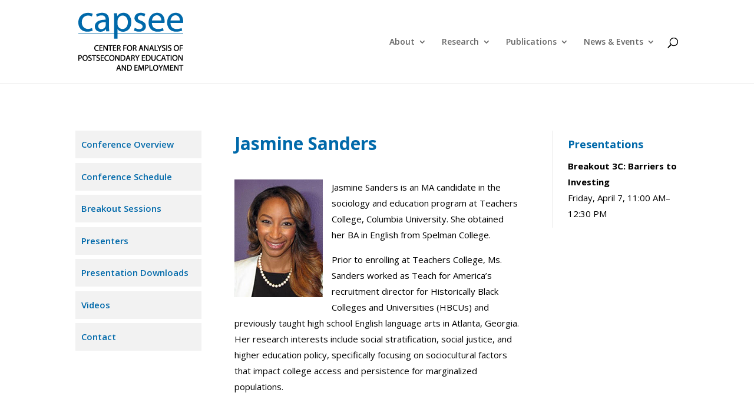

--- FILE ---
content_type: text/css
request_url: https://capseecenter.org/wp-content/themes/Divi-child/style.css?ver=4.17.4
body_size: 162
content:
/*
 Theme Name:   Divi Child
 Description:  Divi Child Theme
 Author:       CAPSEE
 Author URI:   http://capseecenter.org
 Template:     Divi
 Version:      1.0.0
 License:      GNU General Public License v2
 License URI:  http://www.gnu.org/licenses/gpl-2.0.html
 Text Domain:  divi-child
*/